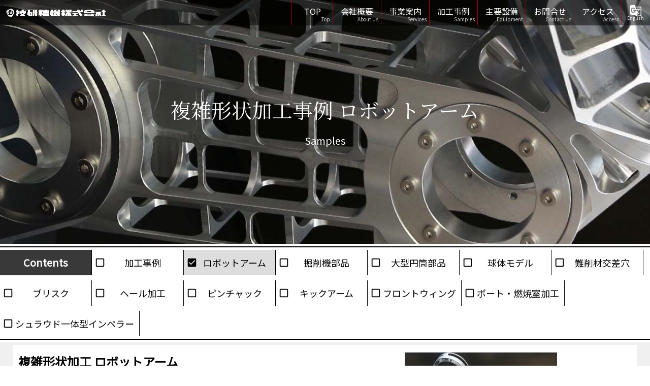

--- FILE ---
content_type: text/html
request_url: https://www.giken-sk.co.jp/products/robotarm.html
body_size: 15545
content:
<!doctype html>
<html lang="ja">
<head>
<!-- Global site tag (gtag.js) - Google Analytics -->
<!-- Google tag (gtag.js) -->
<script async src="https://www.googletagmanager.com/gtag/js?id=G-JLS4WZT6PW"></script>
<script>
  window.dataLayer = window.dataLayer || [];
  function gtag(){dataLayer.push(arguments);}
  gtag('js', new Date());

  gtag('config', 'G-JLS4WZT6PW');
</script>
	<meta charset="utf-8">
	<meta name="keywords" content="金属加工メーカー,大型機械加工,半導体製造装置部品,難削材加工,5軸加工,エンジン加工,マシニング加工,切削加工,削り出し,アルミ加工,インコネル加工,チタン加工,ハステロイ加工,インバー加工,ステンレス加工">
	<meta name="description" content="複雑形状加工事例として、ロボットアームの加工をご紹介致します。">
	<meta name="viewport" content="width=device-width,initial-scale=1">
	<title>複雑形状加工事例 ロボットアーム |加工事例 | 技研精機 株式会社</title>
	<link rel="shortcut icon" href="../img/favicon.ico">
	<link rel="stylesheet" media="all" href="../style.css">
</head>

<body>
<div id="loading" class="nodisplay"><div class="circle"></div></div>
<script src="https://ajax.googleapis.com/ajax/libs/jquery/3.3.1/jquery.min.js"></script>
<script>
	$("#loading").removeClass("nodisplay");
	$(window).on('load',stopload);
	setTimeout('stopload()',10000);
	function stopload(){$('#loading').fadeOut();}
</script>
<header>
	<div class="subimg" style="background-image: url(img/subimg.jpg);">
		<div id="pagetitle">
			<h1>複雑形状加工事例 ロボットアーム</h1>
			<h2>Samples</h2>
		</div>
	</div>
	<div class="ndrawer">
		<a href="../index.html"><img src="../img/gikenseiki.png" alt="技研精機株式会社"></a>
		<input value="0" class="ndrawer_checkbox" id="drawerCheckbox" type="checkbox">
		<label class="ndrawer_icon" for="drawerCheckbox">
			<span class="ndrawer_icon-parts"></span>
		</label>
		<label class="ndrawer_overlay" for="drawerCheckbox"></label>
		<nav class="ndrawer_menu">
			<div id="english">
				<a href="https://translate.google.com/translate?hl=&sl=ja&tl=en&u=https://www.giken-sk.co.jp/products/robotarm.html" target="_blank">
					<div class="material-icons">&#xe927;</div><small>English</small>
				</a>
			</div>
			<ul>
			<li><a href="../index.html">TOP<small>Top</small></a></li>
			<li>
				<a href="../company/index.html">会社概要<small>About Us</small></a>
				<ul class="ndrawer_child">
					<li><a href="../company/index.html">会社概要<small>About Us</small></a></li>
					<li><a href="../company/environment.html">環境方針<small>Environment</small></a></li>
					<li><a href="../company/security.html">情報セキュリティ基本方針<small>Information Security Policy</small></a></li>
					<li><a href="../company/history.html">沿革<small>History</small></a></li>
					<li><a href="../company/partner.html">協力会社募集<small>Recruiting Partner</small></a></li>
					<li><a href="../company/recruit.html">リクルート<small>Recruit</small></a></li>
				</ul>
			</li>
			<li>
				<a href="../business/index.html">事業案内<small>Services</small></a>
				<ul class="ndrawer_child">
					<li><a href="../business/index.html">事業案内<small>Services</small></a></li>
					<li><a href="../business/flowchart.html">工程概要<small>Process</small></a></li>
					<li><a href="../business/machining.html">マシニング加工<small>Machining</small></a></li>
					<li><a href="../business/lsm.html">大型機械加工<small>Large Size</small></a></li>
					<li><a href="../business/dcm.html">難削材加工<small>Difficult-to-Cut</small></a></li>
					<li><a href="../business/5axis.html">同時５軸加工<small>5-axis Machining</small></a></li>
					<li><a href="../business/putter.html">削り出し・試作<small>Trial Production</small></a></li>
				</ul>
			</li>
			<li><a href="../products/index.html">加工事例<small>Samples</small></a>
				<ul class="ndrawer_child">
					<li><a href="../products/index.html">加工事例<small>Samples</small></a></li>
					<li><a href="../products/robotarm.html">ロボットアーム<small>Robot Arm</small></a></li>
					<li><a href="../products/excavator.html">掘削機部品<small>Excavator Parts</small></a></li>
					<li><a href="../products/ring.html">大型円筒部品<small>Large Cylindrical Parts</small></a></li>
					<li><a href="../products/sphere.html">球体モデル<small>Sphere Model</small></a></li>
					<li><a href="../products/hole.html">難削材交差穴<small>Cross Hole</small></a></li>
					<li><a href="../products/blisk.html">ブリスク<small>Blisk</small></a></li>
					<li><a href="../products/hale.html">ヘール加工<small>Seal Surface</small></a></li>
					<li><a href="../products/pinchuck.html">ピンチャック<small>Pin Chuck</small></a></li>
					<li><a href="../products/kick.html">キックアーム<small>Kick Arm</small></a></li>
					<li><a href="../products/frontwing.html">フロントウィング<small>Front Wing</small></a></li>
					<li><a href="../products/port.html">ポート・燃焼室加工<small>Port</small></a></li>
					<li><a href="../products/impeller.html">シュラウド一体型インペラー<small>Impeller</small></a></li>
				</ul>
			</li>
			<li><a href="../equipment/index.html">主要設備<small>Equipment</small></a>
				<ul class="ndrawer_child">
					<li><a href="../equipment/index.html">主要設備<small>Equipment</small></a></li>
					<li><a href="../equipment/index.html#001">門型マシニングセンター<small>Gate Type Machining Center</small></a></li>
					<li><a href="../equipment/index.html#002">立型マシニングセンター<small>Vertical Machining Center</small></a></li>
					<li><a href="../equipment/index.html#003">横型マシニングセンター<small>Horizontal Machining Center</small></a></li>
					<li><a href="../equipment/index.html#004">複合加工機・ＮＣ旋盤<small>NC Lathe</small></a></li>
					<li><a href="../equipment/index.html#005">研削盤<small>Grinder</small></a></li>
					<li><a href="../equipment/index.html#006">ホーニング盤<small>Honing</small></a></li>
					<li><a href="../equipment/index.html#007">ワイヤカット放電加工機<small>Wire Cut</small></a></li>
					<li><a href="../equipment/index.html#008">汎用工作機械<small>General Purpose Machine</small></a></li>
					<li><a href="../equipment/index.html#009">三次元測定機<small>CMM</small></a></li>
					<li><a href="../equipment/index.html#010">ＣＡＤ／ＣＡＭ<small>CAD/CAM</small></a></li>
				</ul>
			</li>
			<li><a href="../contact/index.html">お問合せ<small>Contact Us</small></a></li>
			<li><a href="../access/index.html">アクセス<small>Access</small></a></li>
			</ul>
		</nav>
	</div>
</header>

<div class="menu">
	<p class="title">Contents</p>
	<ul class="link-box">
		<li><a href="index.html">加工事例</a></li>
		<li class="select"><a href="robotarm.html">ロボットアーム</a></li>
		<li><a href="excavator.html">掘削機部品</a></li>
		<li><a href="ring.html">大型円筒部品</a></li>
		<li><a href="sphere.html">球体モデル</a></li>
		<li><a href="hole.html">難削材交差穴</a></li>
		<li><a href="blisk.html">ブリスク</a></li>
		<li><a href="hale.html">ヘール加工</a></li>
		<li><a href="pinchuck.html">ピンチャック</a></li>
		<li><a href="kick.html">キックアーム</a></li>
		<li><a href="frontwing.html">フロントウィング</a></li>
		<li><a href="port.html">ポート・燃焼室加工</a></li>
		<li><a href="impeller.html">シュラウド一体型インペラー</a></li>
	</ul>
</div>

<div class="contents">
	<div class="section4">
		<div class="section4-1280">
			<div class="section4-box">
				<h2>複雑形状加工 ロボットアーム</h2>
				<h6>製品説明</h6>
				<p>
				　弊社では世界最先端に属するロボットの部品加工を数多く承って参りました。実際作製したロボット部品は機密の問題があり掲載できないため、サンプルは弊社独自の設計によるものです。<br>　ロボットが滑らかで正確な動作をするためにはロボット部品の各穴の真円度・同軸度・位置度、各平面の平行度・直角度が必要となり、機械加工無くして寸法公差を維持するのは困難な製品です。
				</p>
				<h6>製品ＤＡＴＡ</h6>
				<p>加工機：立型同時５軸マシニングセンター等</p>
				<p>材質：アルミ合金 or マグネシウム or チタン</p>
				<h6>ＰＯＩＮＴ</h6>
				<p>
				　ロボット部品ではより強く・より軽くが重要となるため、必要以上の駄肉を削ぎ落した設計となります。薄肉で変形しやすい製品を、いかに寸法公差に入れるかが重要となり、加工経験のノウハウが必要となる製品です。
				</p>
			</div>
			<div class="section4-box">
				<img src="img/robotarm01.jpg" alt="複雑形状加工 ロボットアーム" class="imagewidth">
				<img src="img/robotarm02.jpg" alt="複雑形状加工 ロボットアーム" class="imagewidth">
			</div>
		</div>
	</div>
</div>

<footer class="no-print">
	<div class="footerblock">
		<div class="sitemap">
			<div class="sitemap-block">
				<div class="sitemap-category">
					<input value="0" id="acd-check1" class="acd-check" type="checkbox">
					<label class="acd-label" for="acd-check1">会社概要</label>
					<ul class="sitemap-child">
					<li><a href="../company/index.html">会社概要</a></li>
					<li><a href="../company/environment.html">環境方針</a></li>
					<li><a href="../company/security.html">情報セキュリティ基本方針</a></li>
					<li><a href="../company/history.html">沿革</a></li>
					<li><a href="../company/partner.html">協力会社募集</a></li>
					<li><a href="../company/recruit.html">リクルート</a></li>
					</ul>
				</div>

				<div class="sitemap-category">
					<input value="0" id="acd-check2" class="acd-check" type="checkbox">
					<label class="acd-label" for="acd-check2">事業案内</label>
					<ul class="sitemap-child">
					<li><a href="../business/index.html">事業案内</a></li>
					<li><a href="../business/flowchart.html">工程概要</a></li>
					<li><a href="../business/machining.html">マシニング加工</a></li>
					<li><a href="../business/lsm.html">大型機械加工</a></li>
					<li><a href="../business/dcm.html">難削材加工</a></li>
					<li><a href="../business/5axis.html">同時５軸加工</a></li>
					<li><a href="../business/putter.html">削り出し・試作</a></li>
					</ul>
				</div>
			</div>

			<div class="sitemap-block">
				<div class="sitemap-category">
					<input value="0" id="acd-check3" class="acd-check" type="checkbox" checked="checked">
					<label class="acd-label" for="acd-check3">加工事例</label>
					<ul class="sitemap-child">
					<li><a href="../products/index.html">加工事例</a></li>
					<li class="select"><a href="../products/robotarm.html">ロボットアーム</a></li>
					<li><a href="../products/excavator.html">掘削機部品</a></li>
					<li><a href="../products/ring.html">大型円筒部品</a></li>
					<li><a href="../products/sphere.html">球体モデル</a></li>
					<li><a href="../products/hole.html">難削材交差穴</a></li>
					<li><a href="../products/blisk.html">ブリスク</a></li>
					<li><a href="../products/hale.html">ヘール加工</a></li>
					<li><a href="../products/pinchuck.html">ピンチャック</a></li>
					<li><a href="../products/kick.html">キックアーム</a></li>
					<li><a href="../products/frontwing.html">フロントウィング</a></li>
					<li><a href="../products/port.html">ポート・燃焼室加工</a></li>
					<li><a href="../products/impeller.html">シュラウド一体型インペラー</a></li>
					</ul>
				</div>
			</div>

			<div class="sitemap-block">
				<div class="sitemap-category">
					<input value="0" id="acd-check4" class="acd-check" type="checkbox">
					<label class="acd-label" for="acd-check4">主要設備</label>
					<ul class="sitemap-child">
					<li><a href="../equipment/index.html">主要設備</a></li>
					<li><a href="../equipment/index.html#001">門型マシニングセンター</a></li>
					<li><a href="../equipment/index.html#002">立型マシニングセンター</a></li>
					<li><a href="../equipment/index.html#003">横型マシニングセンター</a></li>
					<li><a href="../equipment/index.html#004">複合加工機・ＮＣ旋盤</a></li>
					<li><a href="../equipment/index.html#005">研削盤</a></li>
					<li><a href="../equipment/index.html#006">ホーニング盤</a></li>
					<li><a href="../equipment/index.html#007">ワイヤカット放電加工機</a></li>
					<li><a href="../equipment/index.html#008">汎用工作機械</a></li>
					<li><a href="../equipment/index.html#009">三次元測定機</a></li>
					<li><a href="../equipment/index.html#010">ＣＡＤ／ＣＡＭ</a></li>
					</ul>
				</div>
			</div>

			<div class="sitemap-block">
				<div class="sitemap-category">
					<input value="0" id="acd-check5" class="acd-check" type="checkbox">
					<label class="acd-label" for="acd-check5">お問合せ</label>
					<ul class="sitemap-child">
					<li><a href="../contact/index.html">お問合せ</a></li>
					<li><a href="../contact/contract.html">ご注文フロー</a></li>
					</ul>
				</div>
				<div class="sitemap-category">
					<input value="0" id="acd-check6" class="acd-check" type="checkbox">
					<label class="acd-label" for="acd-check6">アクセス</label>
					<ul class="sitemap-child">
					<li><a href="../access/index.html#02">本社工場</a></li>
					<li><a href="../access/index.html#03">芳賀工場</a></li>
					</ul>
				</div>
				<div class="sitemap-category">
					<input value="0" id="acd-check7" class="acd-check" type="checkbox">
					<label class="acd-label" for="acd-check7">トップ</label>
					<ul class="sitemap-child">
					<li><a href="../index.html">トップ</a></li>
					<li><a href="../news/index.html">ニュース</a></li>
					<li><a href="https://translate.google.com/translate?hl=&sl=ja&tl=en&u=https://www.giken-sk.co.jp/products/robotarm.html" target="_blank">English(Google Translate)</a></li>
					</ul>
				</div>
			</div>
		</div>

		<div class="logo">
			<div id="giken">
				<a href="https://www.giken-sk.co.jp/"><img src="../img/gikenseiki_logo.jpg" width="200" height="100" title="技研精機株式会社" alt="技研精機株式会社"></a>
			</div>
			<div id="hrc">
				<a href="https://www.honda.co.jp/motor/motorsports/#HRC" target="_blank"><img src="../img/hrc_official_sponsor_logo.jpg" width="200" height="100" alt="株式会社ホンダ・レーシング" title="株式会社ホンダ・レーシング"></a>
			</div>
		</div>
	</div>
	<div class="address">
		<span id="company"><img src="../img/gikenseiki.png" alt="技研精機株式会社"></span>
		<span id="zip">〒174-0041</span>
		<span id="address">
			<a href="https://www.google.com/maps/d/viewer?mid=1JQOXZTCCG_V2bMUydCcfB0t7kVCvYAoR&usp=sharing" target="_blank">
			<span class="notranslate">東京都板橋区舟渡1-6-8</span><br>1-6-8 Funado Itabashi-ku, Tokyo 174-0041 Japan</a>
		</span>
		<span id="tel">TEL:<a href="tel:0339691391">03-3969-1391</a></span>
	</div>
	<div id="licence">
		(C) GIKENSEIKI Co.,Ltd.All Rights Reserved.
	</div>
</footer>
</body>
</html>


--- FILE ---
content_type: text/css
request_url: https://www.giken-sk.co.jp/style.css
body_size: 28678
content:
@import url('https://fonts.googleapis.com/css?family=Noto+Sans+JP&display=swap');
@import url('https://fonts.googleapis.com/css2?family=Noto+Serif+JP&display=swap');
@import url('https://fonts.googleapis.com/icon?family=Material+Icons');

body,div,dl,dt,dd,ul,ol,li,h1,h2,h3,h4,h5,h6,pre,form,fieldset,input,textarea,p,blockquote,th,td{
	margin: 0;padding: 0;
}
ul{
	list-style: none;
}
table{
	border-collapse: collapse;border-spacing: 0;
}
h1,h2,h3,h4,h5,h6{
	font-size: 100%;
}
img,abbr,acronym,fieldset{
	border: 0;
}

.material-icons{
	font-family: 'Material Icons';
	font-weight: normal;
	font-style: normal;
	font-size: 24px; /* 推奨サイズ */
	display: inline-block;
	width: 1em;
	height: 1em;
	line-height: 1;
	text-transform: none;
	/* WebKitブラウザサポート */
	-webkit-font-smoothing: antialiased;
	/* Chrome、Safariサポート */
	text-rendering: optimizeLegibility;
	/* Firefoxサポート */
	-moz-osx-font-smoothing: grayscale;
	/* IEサポート */
	font-feature-settings: 'liga';
}

h2{
	font-size: 24px;
	font-weight: 700;
	padding-bottom: 5px;
	padding-top: 5px;
}
h3{
	font-size: 20px;
	font-weight: 600;
	padding-top: 5px;
	padding-bottom: 5px;
}
h5{
	text-align: center;
	padding-top: 5px;
	padding-bottom: 5px;
}
h6{
	padding-top: 5px;
}
.bordert{
	border-bottom: 2px dotted;
	border-color: #555555;
}
.borderb{
	border-bottom: 2px solid;
	border-top: 2px solid;
	border-color: #eeaa33;
}
p.img-title{
	margin: 0px auto;
	width: auto;
	text-align: center;
	display: block;
	position: relative;
}
a{
	color: #000000;
	text-decoration: none;
}
a:hover, .active{
	text-decoration: underline;
}
a:active, a:focus,input:active, input:focus{
	outline: 0;
}

@media print{
	.no-print{
		display: none;
	}
}
.next-page{
	page-break-after: always;
}
table.list{
	width: 100%;
	margin-bottom: 10px;
}
.list td{
	border-bottom: 1px dotted;
}
@keyframes fadeinY{
	from {
	opacity: 0;
	transform: translateY(30px);
	}
	to {
	opacity: 1;
	transform: translateY(0);
	}
}
.fade{
	animation-name: fadeinY;
	animation-duration: 3s;
	animation-timing-function: ease-in;
	animation-iteration-count: 1;
}


@keyframes fadeIn{
	0% {opacity: 0}
	100% {opacity: 1}
}

body{
	width: 100%;
	font-family: "Noto Sans JP", sans-serif;
	overflow-x: hidden;
	color: #000000;
	background-color: #ffffff;
}
header{
	background-color: #000000;
	width: 100%;
	padding: 0px;
	margin: 0px;
}
#english a{
	z-index: 500;
	position: fixed;
	display: block;
	width: 25px;
	padding-left: 6px;
	padding-right: 6px;
	padding-top: 9px;
	padding-bottom: 11px;
	font-size: 18px;
	color: #ffffff;
	right: 58px;
	-webkit-transition: all 0.7s;
	transition: all 0.7s;
}
#english small{
	z-index: 500;
	position: fixed;
	display: block;
	height: 12px;
	width: 37px;
	text-align: center;
	padding-top: 0px;
	margin-top: -8px;
	margin-left: -6px;
	font-size: 8px;
	color: #ffffff;
}
#english a:hover, .active{
	color: #00eebb;
}
@media only screen and (min-width: 960px){
	#english a{
		right: 10px;
	-webkit-transition: all 0.7s;
	transition: all 0.7s;
	}
}
.link {
	display: block;
	z-index: -100;
	width: 0px;
	right: 0px;
	padding-top: 50px;
	margin-top: -50px;
}

/*ドロワー*/
.ndrawer {
	font-size: 0;
	width: 100%;
	min-height: 50px;
	position: fixed;
	top: 0;
	z-index: 999;
	background-color: #000000;
	background-color: rgba(0,0,0,0.5);
}

.ndrawer img{
	z-index: 550;
	position: fixed;
	top: 0;
	left: 0;
	padding-top: 15px;
	padding-left: 10px;
	padding-bottom: 15px;
	width: 200px;
}
.ndrawer_checkbox {
	display: none;
}
.ndrawer_icon {
	cursor: pointer;
	display: block;
	width: 56px;
	height: 50px;
	position: fixed;
	right: 0;
}
@media only screen and (min-width: 960px){
	.ndrawer_icon {
		display: none;
	}
}
.ndrawer_icon-parts, .ndrawer_icon-parts:before, .ndrawer_icon-parts:after {
	background-color: #cccccc;
	display: block;
	width: 26px;
	height: 3px;
	position: absolute;
	top: 0;
	right: 0;
	left: 0;
	bottom: 0;
	margin: auto;
}
.ndrawer_icon-parts:before, .ndrawer_icon-parts:after {
	content: " ";
}
.ndrawer_icon-parts:before {
	top: 10px;
}
.ndrawer_icon-parts:after {
	top: -16px;
}
.ndrawer_overlay {
	background-color: #000000;
	opacity: 0;
	pointer-events: none;
	width: 100%;
	height: 100%;
	position: fixed;
	top: 0;
	right: 0;
}

@media print{
	.ndrawer{
		width: 100%;
		height: 50px;
		position: absolute;
		top: 0;
	}
	.ndrawer img{
		position: absolute;
	}
	.ndrawer_menu{
		display: none;
	}
	.ndrawer_icon {
		display: none;
	}
}
@media only screen and (min-width: 960px){
	.ndrawer_menu {
		font-size: 0;
		z-index: 600;
		display: block;
		color: #ffffff;
		top: 0px;
		margin-left: 220px;
		right: 0px;
		text-align: right;
		position: fixed;
	}
	.ndrawer_menu ul{
		display: inline-block;
		padding-right: 55px;
	}
	.ndrawer_menu ul li{
		position: relative;
		display: inline-block;
		text-align: center;
		height: 26px;
		padding-top: 10px;
		padding-bottom: 14px;
		padding-left: 15px;
		padding-right: 15px;
		font-size: 16px;
		font-weight: 400;
		border-left: 1px solid;
		border-right: 1px solid;
		border-color: #aa0000;
		min-width: 50px;
		margin-left: -1px;
		margin-right: 0px;
	}
	.ndrawer_menu ul li small{
		position: absolute;
		text-align: right;
		right: 5px;
		bottom: 5px;
		font-size: 10px;
		font-weight: 200;
		color: #cccccc;
	}
	.ndrawer_menu ul li a{
		color: #ffffff;
		display: block;
		width: 100%;
	}
	.ndrawer_menu ul li a:hover, .active{
		color: #00eebb;
	}
	.ndrawer_child{
		z-index: 1000;
		font-size: 0;
		position: fixed;
		display: block;
		visibility: hidden;
		top: 50px;
		padding-top: 10px;
		padding-bottom: 10px;
		right: 0px;
		left: 0px;
		width: auto;
		background-color: #000000;
		background-color: rgba(0,0,0,0.5);
		opacity: 0;
		-webkit-transition: all .2s ease;
		transition: all .2s ease;
	}
	.ndrawer_menu ul li:hover .ndrawer_child{
		display: block;
		visibility: visible;
		opacity: 1;
		-webkit-transition: all .2s ease;
		transition: all .2s ease;
	}
}



@media only screen and (max-width: 959px){
	.ndrawer_menu {
		position: fixed;
		max-width: 100%;
		max-height: 100%;
		width: 320px;
		overflow-y: auto;
		-webkit-overflow-scrolling: touch;
		top: 0;
		right: -320px;
	}
	.ndrawer_checkbox:checked + .ndrawer_icon + .ndrawer_overlay + .ndrawer_menu {
		background-color: #000000;
		right: 0;
	}
	.ndrawer_menu ul{
		padding-top: 50px;
		padding-left: 10px;
		padding-right: 40px;
		padding-bottom: 10px;
	}
	.ndrawer_menu ul li{
		background-color: #333333;
		position: relative;
		display: block;
		height: 45px;
		line-height: 45px;
		padding-left: 30px;
		margin: 2px;
		font-size: 19px;
		font-weight: 400;
	}
	.ndrawer_menu ul li small{
		position: absolute;
		text-align: right;
		right: 5px;
		bottom: 0px;
		font-size: 10px;
		font-weight: 200;
		color: #cccccc;
	}
	.ndrawer_menu ul li a{
		color: #ffffff;
		display: block;
		width: 100%;
	}
	.ndrawer_menu ul li a:hover, .active{
		color: #00eebb;
	}
	.ndrawer_menu ul li::before{
		font-family: 'Material Icons';
		content: '\e409';
		font-weight: normal;
		font-style: normal;
		font-size: 28px;
		color: red;
		position: absolute;
		display: inline-block;
		left: 0em;
		height: 45px;
		line-height: 45px;
	}
	.ndrawer_child{
		display: none;
	}
}
@media only screen and (max-width: 315px){
	.ndrawer img{
		display: none;
	}
}

.ndrawer_icon{
	z-index: 400;
}
.ndrawer_menu{
	z-index: 300;
}
.ndrawer_overlay{
	z-index: 200;
}
.ndrawer_checkbox:checked + .ndrawer_icon .ndrawer_icon-parts{
	background: transparent;
}
.ndrawer_checkbox:checked + .ndrawer_icon .ndrawer_icon-parts:before{
	-webkit-transform: rotate(-45deg);
	transform: rotate(-45deg);
	top: 0;
}
.ndrawer_checkbox:checked + .ndrawer_icon .ndrawer_icon-parts:after{
	-webkit-transform: rotate(45deg);
	transform: rotate(45deg);
	top: 0;
}
.ndrawer_checkbox:checked + .ndrawer_icon + .ndrawer_overlay{
	opacity: 0.3;
	pointer-events: auto;
}
.ndrawer_icon-parts, .ndrawer_icon-parts:after, .ndrawer_icon-parts:before, .ndrawer_overlay, .ndrawer_menu{
	-webkit-transition: all 0.7s;
	transition: all 0.7s;
}


.mainimg{
	background-image: url(img/mainimg.jpg);
	background-size: cover;
	background-position: center;
	display: block;
	position: relative;
	overflow: hidden;
	max-width: 1280px;
	margin: 0px auto;
	height: 568px;
	animation: fadeIn 1.5s ease-in 0.0s 1 normal;
}
.mainimg img{
	display: block;
	position: absolute;
	left: 50%;
	max-width: 1280%;
	height: 568px;
	margin-left: -640px;
}
.mainimg #name{
	position: absolute;
	top: 40%;
	width: 100%;
	color: #ffffff;
	line-height: 1.2;
	text-align: center;
}
.mainimg #name h1{
	font-size: 45px;
	font-family: 'Noto Serif JP', serif;
	padding-bottom: 20px;
	font-weight: 500;
}
.mainimg #name h2{
	font-size: 20px;
	font-weight: normal;
}
.mainimg h3{
	position: absolute;
	bottom: 25px;
	right: 10px;
	font-size: 18px;
	color: #ffffff;
	font-family: 'Noto Serif JP', serif;
	font-weight: normal;
}
.mainimg h4{
	position: absolute;
	bottom: 7px;
	right: 10px;
	font-size: 16px;
	color: #ffffff;
	font-weight: 600;
}
.mainimg a{
	color: #ffffff;
}

@media print{
	.mainimg{
	height: 400px;
	}
	.mainimg img{
	height: auto;
	}
}
@media only screen and (max-width: 360px){
	.mainimg #name h1{
		font-size: 30px;
	}
	.mainimg h3{
		font-size: 18px;
	}
}
@media only screen and (max-width: 320px){
	.mainimg h3{
		font-size: 13px;
	}
	.mainimg h4{
		font-size: 12px;
	}
}

.subimg{
	background-size: cover;
	background-position: center;
	display: block;
	position: relative;
	overflow: hidden;
	max-width: 1280px;
	margin: 0px auto;
	height: 480px;
}





@media print{
	.subimg{
		height: 220px;
		background-color: #ffffff;
	}
	.subimg img{
		left: 0px;
		width: 100%;
		margin-left: 0px;
		height: auto;
	}
}
#pagetitle{
	z-index: 3;
	position: absolute;
	top: 40%;
	width: 100%;
	color: #ffffff;
	line-height: 1.2;
	text-align: center;
}
#pagetitle h1{
	font-size: 40px;
	font-family: 'Noto Serif JP', serif;
	padding-bottom: 20px;
	font-weight: 500;
}
@media only screen and (max-width: 800px){
	#pagetitle h1{
		font-size: 28px;
	}
	.mainimg{
		height: 480px;
	}
	.mainimg img{
		height: 480px;
	}
	.subimg{
		height: 300px;
	}
	.subimg img{
		left: 80%;
		height: 300px;
	}
}
@media only screen and (max-width: 320px){
	#pagetitle h1{
		font-size: 22px;
	}
}
#pagetitle h2{
	font-size: 20px;
	font-weight: normal;
}


.menu{
	z-index: 1;
	position: relative;
	max-width: 1280px;
	margin-left: auto;
	margin-right: auto;
	margin-top: 5px;
	margin-bottom: 5px;
	display: block;
	overflow: hidden;
	border-top: 2px solid;
	border-bottom: 2px solid;
	border-color: #000000;
}
.menu p{
	background-color: #393939;
	color: #ffffff;
	font-size: 20px;
	font-weight: 700;
	display: block;
	min-width: 160px;
	float: left;
	line-height: 30px;
	margin-top: 5px;
	margin-bottom: 5px;
	padding: 10px;
	text-align: center;
	border-right: 1px solid;
	border-color: #000000;
}
.menu .link-box li{
	background-color: #ffffff;
	float: left;
	position: relative;
	display: block;
	min-width: 140px;
	line-height: 30px;
	margin-top: 5px;
	margin-bottom: 5px;
	padding-top: 10px;
	padding-bottom: 10px;
	padding-left: 30px;
	padding-right: 10px;
	text-align: center;
	border-right: 1px solid;
	border-color: #000000;
	font-size: 18px;
	font-weight: 500;
}
.menu .link-box li.select{
	background-color: #dddddd;
}
.menu .link-box li::before{
	font-family: 'Material Icons';
	content: '\E835';
	font-weight: normal;
	font-style: normal;
	font-size: 22px;
	line-height: 30px;
	position: absolute;
	left: 5px;
}
.menu .link-box li.select::before{
	content: '\E834';
}
.menu .link-box li a{
	display: block;
	margin-top: -10px;
	margin-bottom: -10px;
	margin-right: -10px;
	padding-top: 10px;
	padding-bottom: 10px;
	padding-right: 10px;
}
.menu .link-box a:hover, .active{
	color: #666666;
}
@media print{
	.menu{
		display: none;
	}
}
@media only screen and (max-width: 640px){
	.menu{
		border-bottom: 0px solid;
	}
	.menu p{
		width: 100%;
		line-height: 30px;
		padding-top: 10px;
		padding-bottom: 10px;
		padding-left: 0px;
		padding-right: 0px;
		border-right: 0px solid;
		border-bottom: 1px solid;
		margin-top: 0px;
		margin-bottom: 0px;
	}
	.menu .link-box li{
		display: block;
		width: 100%;
		line-height: 30px;
		padding-top: 10px;
		padding-bottom: 10px;
		padding-left: 0px;
		padding-right: 0px;
		border-right: 0px solid;
		border-bottom: 1px solid;
		margin-top: 0px;
		margin-bottom: 0px;
	}
}
.contents{
	display: block;
	position: relative;
	background-color: #ffffff;
}


.section1{
	padding-top: 0px;
	width: 95%;
	margin:0px auto;
	background-color: #ffffff;
}
.section1-box{
	width: 100%;
	text-align: center;
	padding-top: 30px;
	padding-bottom: 30px;
	display: block;
	position: relative;
}
.section1-box h2{
	font-size: 24px;
	font-weight: 600;
	padding-left: 5px;
	padding-right: 5px;
}
.section1-box .material-icons{
	font-family: 'Material Icons';
	font-weight: normal;
	font-style: normal;
	font-size: 60px;
	color: teal;
}
.section1-box .awesome-icons{
	font-size: 45px;
	color: teal;
}
.section1-box p{
	font-size: 15px;
	margin-left: 20px;
	margin-right: 20px;
	border-top:solid 3px;
	border-color: orange;
}

@media print{
	.section1{
		padding-top: 0px;
		display: -webkit-box;
		display: -ms-flexbox;
		display: flex;
		width: 100%;
		margin:0px auto;
	}
	.section1-box{
		width: 33%;
		padding-top: 20px;
		padding-bottom: 20px;
	}
	.section1-box h2{
		font-size: 20px;
	}
	.section1-box p{
		font-size: 13px;
	}
}

@media only screen and (min-width: 800px){
	.section1{
		padding-top: 0px;
		display: -webkit-box;
		display: -ms-flexbox;
		display: flex;
		width: 95%;
		margin:0px auto;
	}
	.section1-box{
		text-align: center;
		padding-top: 50px;
		padding-bottom: 30px;
		display: block;
		position: relative;
	}
	.section1-box h2{
		font-size: 24px;
		font-weight: 600;
	}
}

@media only screen and (min-width: 960px){
	.section1{
		padding-top: 0px;
		display: -webkit-box;
		display: -ms-flexbox;
		display: flex;
		max-width: 1280px;
		margin:0px auto;
	}
	.section1-box{
		text-align: center;
	}
	.section1-box h2{
		font-size: 30px;
		font-weight: 600;
	}
	.section1-box .material-icons{
		font-size: 100px;
	}
	.section1-box .awesome-icons{
		font-size: 72px;
	}
}

.news{
	width: 100%;
	padding-top: 10px;
	padding-bottom: 20px;
}
.news h3{
	max-width: 800px;
	margin: 0px auto;
	font-size: 24px;
	font-weight: 600;
	padding-left: 10px;
}
.news ul li{
	max-width: 800px;
	margin:0px auto;
	padding-top: 5px;
	padding-bottom: 5px;
	padding-left: 20px;
	border-bottom: 1px dotted;
}
.news ul li .date{
	font-size: 18px;
	color: gray;
	text-align: left;
	padding-left: 20px;
	padding-right: 30px;
}
.news ul li .headline{
	font-size: 18px;
	color: black;
	text-align: left;
	padding-left: 30px;
}
@media only screen and (max-width: 720px){
	.news ul li .date{
		font-size: 16px;
		color: gray;
		text-align: left;
		padding-left: 5px;
		display: block;
	}
	.news ul li .txt{
		color: black;
		text-align: left;
		padding-left: 10px;
		display: block;
	}
}

.section2{
	width: 96%;
	position: relative;
	display: block;
	margin:0px auto;
}
.section2-1280{
	width: 100%;
	position: relative;
	display: block;
}
.section2-box{
	background-color: #ffffff;
	text-align: left;
	padding-top: 20px;
	padding-bottom: 20px;
	padding-left: 5px;
	padding-right: 5px;
	display: block;
	position: relative;
}
.section2-box ul{
	padding-top: 5px;
	padding-left: 30px;
	list-style: square;
}
.section2-box li{
	padding-left: 10px;
}
.section2-box img{
	max-width: 100%;
	display: block;
}
.section2-box dl{
	padding-top: 5px;
	padding-bottom: 5px;
	padding-left: 1px;
	margin-left: 5px;
	margin-right: 5px;
	border-bottom: 1px dotted;
	display: -webkit-box;
	display: -ms-flexbox;
	display: flex;
	position: relative;
}
.section2-box dl dt{
	font-weight: 600;
	width: 115px;
	display: block;
}
.section2-box dl dd{
	display: block;
	position: relative;
	-webkit-flex: 1;
	flex: 1;
}
.section2-box dl p{
	text-align: left;
	padding-top: 5px;
	padding-bottom: 5px;
	padding-left: 10px;
	padding-right: 10px;
}
.section2-box h2{
	font-size: 24px;
	font-weight: 600;
	padding-top: 5px;
	padding-bottom: 5px;
	display: inline;
}
.section2-box .material-icons{
	position: relative;
	font-family: 'Material Icons';
	font-weight: normal;
	font-style: normal;
	font-size: 24px;
	top: 3px;
	color: red;
}

@media print{
	.section2{
		padding-top: 10px;
		padding-bottom: 10px;
		width: 96%;
		margin:0px auto;
	}
	.section2-1280{
		padding-top: 10px;
		padding-bottom: 10px;
		width: 100%;
	}
	.section2-box{
		text-align: left;
		padding-top: 10px;
		padding-bottom: 10px;
		padding-left: 0px;
		padding-right: 0px;
		display: block;
		position: relative;
	}
	.section2-box img{
		width: 100%;
		max-width: 1024px;
	}
	.section2-box h2{
		font-size: 20px;
		font-weight: 600;
		padding-left: 10px;
		padding-left: 5px;
		padding-right: 5px;
	}
}
@media only screen and (min-width: 800px){
	.section2{
		width: 96%;
		text-align: left;
		max-width: 1960px;
		margin: 0px auto;
		display: -webkit-box;
		display: -ms-flexbox;
		display: flex;
	}
	.section2-1280{
		width: 100%;
		text-align: left;
		max-width: 1280px;
		margin: 0px auto;
		display: -webkit-box;
		display: -ms-flexbox;
		display: flex;
	}
	.section2-box{
		width: 100%;
		text-align: left;
		padding-top: 20px;
		padding-bottom: 20px;
		padding-left: 10px;
		padding-right: 10px;
		display: block;
		position: relative;
	}
	.section2-box img{
		width: 100%;
		max-width: 1024px;
	}
}

.section3{
	page-break-before: always;
	background-color: #393939;
	position: relative;
	display: block;
	padding-top: 1px;
	padding-bottom: 1px;
	padding-left: 0px;
	padding-right: 0px;
}
.section3 p.title{
	color: #ffffff;
	font-size: 20px;
	font-weight: 600;
	padding-top: 20px;
	padding-bottom: 0px;
	padding-left: 20px;
	padding-right: 20px;
}
.section3-box{
	background-color: #ffffff;
	position: relative;
	padding: 0px;
	margin: 20px;
	display: -webkit-box;
	display: -ms-flexbox;
	display: flex;
}
.section3-box .material-icons{
	display: block;
	line-height: 160px;
	color: #607d8b;
	font-size: 100px;
	padding-top: 0px;
	padding-bottom: 50px;
	padding-left: 30px;
	padding-right: 30px;
	margin: 0px;
	font-weight: 600;
}
.section3-txt{
	-webkit-flex: 1;
	flex: 1;
	display: block;
	position: relative;
}
.section3-txt h2{
	display: block;
	color: #ff0000;
	font-size: 22px;
	padding-top: 10px;
	padding-bottom: 10px;
	font-weight: 600;
	text-align: center;
}
.section3-txt p{
	display: block;
	background-color: #ffffff;
	padding-top: 10px;
	padding-bottom: 20px;
	padding-left: 20px;
	padding-right: 20px;
}
@media only screen and (max-width: 640px){
	.section3-box{
		display: block;
	}
	.section3-box .material-icons{
		text-align: center;
		width: 100%;
		line-height: 60px;
		font-size: 50px;
		padding: 0px;
	}
}

.section4{
	max-width: 100%;
	display: block;
	position: relative;
	background-color: #f0f0f0;
	padding-top: 5px;
	padding-bottom: 5px;
	margin: 0px auto;
	padding-left: 2%;
	padding-right: 2%;
}
.section4 h4{
	clear: left;
	font-size: 16px;
	font-weight: 600;
	padding-top: 4px;
	padding-bottom: 4px;
	margin-top: 4px;
	margin-bottom: 4px;
	padding-left: 5px;
	line-height: 21px;
	background-color: #555555;
	color: #ffffff;
}
.section4-1280{
	background-color: #ffffff;
	max-width: 1280px;
	display: -webkit-box;
	display: -ms-flexbox;
	display: flex;
	flex-wrap: nowrap;
	position: relative;
	margin: 0px auto;
	padding: 0px;
}
.section4-1280-print{
	background-color: #ffffff;
	max-width: 1280px;
	display: -webkit-box;
	display: flex;
	flex-wrap: nowrap;
	justify-content: space-around;
	display: -ms-flexbox;
	position: relative;
	margin: 0px auto;
	padding: 0px;
}
.section4-box{
	width: 100%;
	display: block;
	position: relative;
	background-color: #ffffff;
	padding: 10px;
	margin: 0px;
}
.section4-box400{
	min-width: 400px;
	display: block;
	position: relative;
	background-color: #ffffff;
	padding: 10px;
	margin: 0px;
}
.section4-box50{
	min-width: 50%;
	display: block;
	position: relative;
	background-color: #ffffff;
	padding: 10px;
	margin: 0px;
}
.section4-boxflex{
	width: 100%;
	display: -webkit-box;
	display: flex;
	align-items: center;
	justify-content: space-around;
	flex-wrap: nowrap;
	display: -ms-flexbox;
	position: relative;
	background-color: #ffffff;
	padding: 0px;
	margin: 0px;
}
.section4 img{
	max-width: 100%;
	width: auto;
	display: block;
	position: relative;
	margin: 5px auto;
}
.section4 img.max300{
	max-width: 100%;
	width: 300px;
}
.section4 img.max350{
	max-width: 100%;
	width: 350px;
}
.section4 img.flowchart{
	max-width: 100%;
	width: 150px;
}
.section4-box ul{
	padding-top: 5px;
	padding-bottom: 5px;
	padding-left: 30px;
	list-style: square;
}
.section4-box li{
	padding-left: 10px;
}
.section4-box .sine{
	margin-top: 20px;
	text-align: right;
}
@media only screen and (max-width: 900px){
	.section4-1280{
		width: 100%;
		display: block;
		padding: 0px;
		margin: 0px;
	}
	.section4-1280-print{
		width: 100%;
		display: block;
		padding: 0px;
		margin: 0px;
	}
	.section4-box{
		width: auto;
		margin-top: 0px;
	}
	.section4-box400{
		max-width: 100%;
		min-width: auto;
		width: auto;
		margin-top: 0px;
	}
}
@media print{
	.section4{
		padding-top: 0px;
		padding-bottom: 0px;
		background-color: #ffffff;
	}
	.section4-1280{
		margin-left: 10px;
		margin-right: 10px;
	}
	.section4-1280-print{
		display: block;
		position: relative;
		margin-left: 10px;
		margin-right: 10px;
	}
}

.section5{
	max-width: 100%;
	display: block;
	position: relative;
	background-color: #f0f0f0;
	padding-top: 10px;
	padding-bottom: 10px;
	margin: 0px auto;
	padding-left: 2%;
	padding-right: 2%;
}
.section5-1280{
	background-color: #ffffff;
	max-width: 1280px;
	display: -webkit-box;
	display: -ms-flexbox;
	display: flex;
	flex-wrap: wrap;
	justify-content: space-around;
	position: relative;
	margin: 0px auto;
	padding: 0px;
}
.section5-1280 h2{
	width: 100%;
	display: block;
	padding: 10px;
}
.section5-box{
	width: 240px;
	text-align: center;
	display: block;
	position: relative;
	background-color: #ffffff;
	padding: 10px;
	margin: 0px;
}
@media only screen and (max-width: 520px){
	.section5-box{
		width: 90%;
	}
}



.section5-box .value{
	font-size: 35px;
	color: red;
}






@media print{
	.section5-box{
		width: 200px;
		padding: 5px;
		margin: 0px;
	}
	.section5-box p{
		font-size: 10px;
	}
}

.story{
	float: clear;
	width: 100%;
		background-color: #999999;
		background: url(img/bgSec04.jpg) center 100%;
	color: #ffffff;
	display: block;
	position: relative;
}
.story p{
	color: #ffffff;
	max-width: 1280px;
	margin: 0px auto;
	padding-left: 30px;
	padding-right: 30px;
	padding-top: 5px;
	padding-bottom: 50px;
}
.story h3{
	max-width: 1280px;
	margin: 0px auto;
	font-size: 20px;
	color: #ffffff;
	font-family: 'Noto Serif JP', serif;
	font-weight: normal;
	padding-top: 30px;
	padding-left: 30px;
	padding-right: 30px;
	padding-bottom: 7px;
}
@media print{
	.story{
		background-color: #999999;
		background: url(img/bgSec04.jpg) center 100%;
	}
}

table.history{
	position: relative;
	display: block;
	margin-left: 30px;
	margin-right: 30px;
	margin-bottom: 30px;
}

table.history tr{
	border-bottom: 1px dotted;
}
table.history tr td{
	min-height: 28px;
}
.history td.date{
	flex-wrap: nowrap;
	padding-left: 30px;
	display: block;
	width: 130px;
}
@media only screen and (max-width: 640px){
	table.history{
		margin-left: 5px;
		margin-right: 5px;
	}
	.history td.date{
		padding-left: 10px;
		width: 105px;
	}
}

/* footer-------*/

footer{
	vertical-align: top;
	position: relative;
	background-color: #ffffff;
	display: block;
	width: 100%;
	border-top: 2px solid;
	box-shadow: 0px 2px 5px 0px rgba(0, 0, 0, 0.5) inset;
	border-color: #555555;
	padding-top: 8px;
}
.address{
	background-color: #555555;
	color: #ffffff;
	position: relative;
	text-align: center;
	display: block;
	width: 100%;
}
.address a{
	color: #ffffff;
}
.address #company{
	font-family: 'Noto Serif JP', serif;
	font-weight: 500;
	padding-top: 20px;
	padding-bottom: 15px;
	font-size: 23px;
	display: block;
}
.address #company img{
	width: 100%;
	max-width: 280px;
}
.address #zip{
	font-size: 12px;
	display: block;
}
.address #address{
	font-size: 12px;
	display: block;
}
.address #tel{
	font-size: 12px;
	display: block;
}
#licence{
	background-color: #555555;
	color: #ffffff;
	position: relative;
	text-align: center;
	font-size: 10px;
	display: block;
	font-weight: 200;
	width: 100%;
	line-height: 60px;
}
.sitemap input{
	display: none;
}
@media print{
	.sitemap {
		display: none;
	}
}
.logo{
	width: 770px;
	margin: 0px auto;
	padding-top: 10px;
	padding-bottom: 10px;
	display: block;
	position: relative;
	margin-bottom: 5px;
	text-align: center;
}
#hrc{
	padding-top: 30px;
	padding-bottom: 30px;
	width:49%;
	text-align: center;
	display: inline-block;
}
#giken{
	padding-top: 30px;
	padding-bottom: 30px;
	width:49%;
	text-align: center;
	display: inline-block;
}

@media only screen and (max-width: 799px){
	.acd-label{
		background-color: #999999;
		color: #fff;
		display: block;
		margin-bottom: 1px;
		padding-left: 20px;
		position: relative;
		height: 45px;
		line-height: 45px;
	}
	.acd-label::after{
		font-family: 'Material Icons';
		content: '\e145';
		font-weight: normal;
		font-style: normal;
		font-size: 24px;
		color: #ffffff;
		display: block;
		background-color: #666666;
		box-sizing: border-box;
		line-height: 45px;
		padding-right: 20px;
		padding-left: 20px;
		position: absolute;
		right: 0;
		top: 0px;
		height: 100%;
	}
	.sitemap-child li{
		position: relative;
		background-color: #ffffff;
		height: 0px;
		line-height: 45px;
		padding-left: 15px;
		display: block;
		border-bottom: 0px dotted;
		opacity: 0;
		transition: .5s;
		visibility: hidden;
	}
	.sitemap-child li::before{
		position: absolute;
		font-family: 'Material Icons';
		content: '\e836';
	}
	.sitemap-child li.select::before{
		position: absolute;
		font-family: 'Material Icons';
		content: '\e837';
	}
	.sitemap-child li a{
		z-index: 2;
		-webkit-box-sizing: border-box;
		-moz-box-sizing: border-box;
		box-sizing: border-box;
		width: 100%;
		display: inline-block;
		padding-left: 30px;
	}
	.sitemap-child a:hover, .active{
		color: #ff0000;
	}
	.acd-check:checked + .acd-label:after{
		font-family: 'Material Icons';
		content: '\e15b';
	}
	.acd-check:checked + .acd-label + .sitemap-child li{
		background-color: #fffffc;
		height: 45px;
		display: block;
		opacity: 1;
		visibility: visible;
		overflow-y: hidden;
		border-bottom: 1px dotted;
	}
	.logo{
		width: 100%;
		position: relative;
	}
	#hrc{
		width: 300px;
		margin: 0px auto;
		padding-top: 30px;
		padding-bottom: 30px;
		display: block;
	}
	#giken{
		width: 300px;
		margin: 0px auto;
		padding-top: 30px;
		padding-bottom: 30px;
		display: block;
		border-bottom: 2px solid #cccccc;
	}
}

@media only screen and (min-width: 800px){
	.footerblock{
		display: block;
		position: relative;
	}
	.sitemap{
		width: 770px;
		vertical-align: top;
		text-align: left;
		display: block;
		padding-top: 20px;
		padding-bottom: 20px;
		margin: 0px auto;
		border-bottom: 1px dotted;
	}
	.sitemap-block{
		vertical-align: top;
		background-color: #ffffff;
		display: inline-block;
		position: relative;
	}
	.sitemap-category{
		background-color: #ffffff;
		display: block;
		padding: 5px;
		width: 178px;
		position: relative;
	}
	.acd-label{
		background-color: #ffffff;
		padding: 10px;
		position: relative;
		font-size: 14px;
		font-weight: 700;
		height: 20px;
	}
	.sitemap-category ul{
		background-color: #ffffff;
		display: block;
		padding: 10px;
		position: relative;
	}
	.sitemap-child li{
		font-size: 12px;
		display: block;
		line-height: 19px;
	}
	.sitemap-child li.select{
		background-color: #eeeeee;
	}
	.sitemap-child li a{
		-webkit-box-sizing: border-box;
		-moz-box-sizing: border-box;
		box-sizing: border-box;
		width: 100%;
		display: inline-block;
	}
	.sitemap-child li a:hover{
		background-color: #f8f8f8;
	}
	#giken{
		border-right: 2px solid #cccccc;
	}
}


#loading {
  height: 100%;
  width: 100%;
  background: #ffffff;
  position: fixed;
  top: 0px;
  left: 0px;
  z-index: 2000;
  display: -webkit-box;
  display: -ms-flexbox;
  display: flex;
  -webkit-box-pack: center;
  -ms-flex-pack: center;
  justify-content: center;
  -webkit-box-align: center;
  -ms-flex-align: center;
  align-items: center;
  color: black;
  font-size: 50px;
}
.circle {
  width: 10px;
  height: 10px;
  background-color: #888888;
  border-radius: 50%;
  animation: loading 1.2s infinite;
}
@keyframes loading {
  0% {
    transform: scale(0);
    opacity: 1;
  }
  100% {
    transform: scale(4);
    opacity: 0;
  }
}

.nodisplay {
  visibility: hidden;
}
